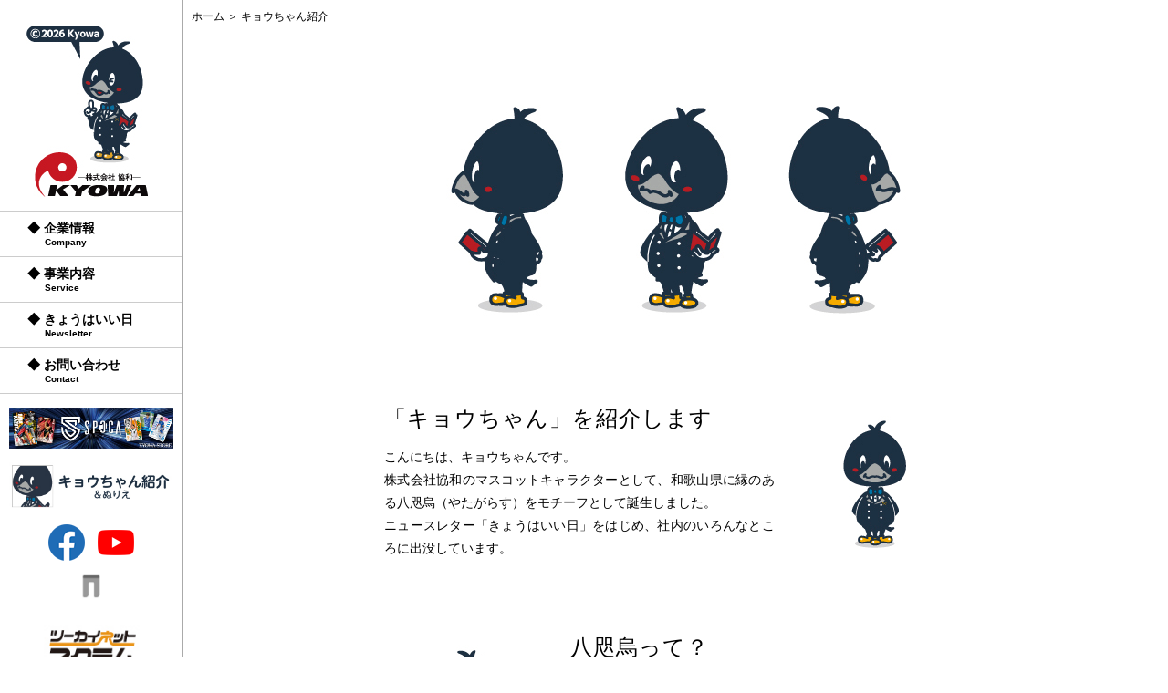

--- FILE ---
content_type: text/html
request_url: http://kk-kyowa.jp/kyochan.html
body_size: 4061
content:
<!DOCTYPE HTML>
<html lang="ja"><!-- InstanceBegin template="/Templates/tmpl.dwt" codeOutsideHTMLIsLocked="false" -->

<head>


<meta charset="UTF-8">
<meta name="viewport" content="width=1200">
<meta http-equiv="X-UA-Compatible" content="IE=edge">
<meta name="description" content="お客様の感性に響く印刷物を作る。和歌山の印刷物コンシェルジュ、それが株式会社 協和です">
<meta name="keywords" content="印刷,和歌山,海南,名刺,協和">

<link rel="canonical" href="http://www.kk-kyowa.jp/">

	<link rel="apple-touch-icon" href="img/favicon.ico">
	<link rel="apple-touch-icon" sizes="76x76" href="img/favicon.ico">
	<link rel="apple-touch-icon" sizes="120x120" href="img/favicon.ico">
	<link rel="apple-touch-icon" sizes="152x152" href="img/favicon.ico">

<!-- InstanceBeginEditable name="doctitle" -->
<title>キョウちゃん −KYOWA</title>
<!-- InstanceEndEditable -->
    
    <link href="css/kyowa.css" rel="stylesheet" type="text/css">
	<link href="css/scroll.css" rel="stylesheet" type="text/css">
	<!-- InstanceBeginEditable name="head" -->
	<!-- InstanceEndEditable -->
    
    <!-- Google tag (gtag.js) -->
    <script async src="https://www.googletagmanager.com/gtag/js?id=G-H0D30X7JTT"></script>
    <script>
      window.dataLayer = window.dataLayer || [];
      function gtag(){dataLayer.push(arguments);}
      gtag('js', new Date());
    
      gtag('config', 'G-H0D30X7JTT');
    </script>

</head>


<body>
  
<div id="wrap"><!-- wrap -->

 	
    <div class="sidebar"><!-- side_bar -->
    
		<div class="side-img">
        <a href="index.html" class="link-img"><img src="img/kyochan-copyright.jpg" alt="株式会社 協和"></a>
        </div>
        
        <a href="greeting.html"><div class="side-menu">◆ 企業情報</div><div class="side-menu-abc">Company</div></a>
        <a href="recommend.html"><div class="side-menu">◆ 事業内容</div><div class="side-menu-abc">Service</div></a>
        <a href="kyouha-iihi.html"><div class="side-menu">◆ きょうはいい日</div><div class="side-menu-abc">Newsletter</div></a>
        <a href="contact.html"><div class="side-menu">◆ お問い合わせ</div><div class="side-menu-abc">Contact</div></a>
        
        <div class="side-icon">
            <!--<a href="nenga.html" class="link-img">
            <img src="img/banner-2024-nenga.jpg" width="180px" style="padding-bottom:15px;" alt="年賀状印刷承ります">
            </a>-->

            <!--<a href="kiwami.html" class="link-img">
            <img src="img/banner-kiwami.jpg" width="180px" style="padding-bottom:15px;" alt="写真の極">
            </a>-->

            <!--<a href="samurainomeishi.html" class="link-img">
            <img src="img/banner-samurainomeishi.jpg" width="180px" style="padding-bottom:15px;" alt="士の名刺">
            </a>-->

            <!--<a href="http://www.magic-tool.jp/" class="link-img" target="_blank">
            <img src="img/banner-magic-calendar.jpg" width="180px" style="padding-bottom:15px;" alt="魔法のカレンダー">
            </a>-->
            
            <a href="https://kyowa-store.jp/SHOP/213423/list.html" class="link-img" target="_blank">
            <img src="img/kyowastore-spoca-banner.jpg" width="180px" style="padding-bottom:15px;" alt="SPOCA">
            </a>

            <a href="kyochan.html" class="link-img">
            <img src="img/kyochan-banner.jpg" width="180px" style="padding-bottom:15px;" alt="キョウちゃん紹介">
            </a>

        	<a href="https://www.facebook.com/kainankyowa/" class="link-img" target="_blank"><img src="img/FB_logo.png" alt="facebook"></a>
        	<a href="https://www.youtube.com/channel/UC7V_Nhag1afuJHr7arjvs2g?view_as=subscriber" class="link-img" target="_blank"><img src="img/YouTube_logo.png" alt="youtube"></a>
        </div>
        
        <div style="padding:10pt;">
            	<a href="https://taittsuu.com/users/kyotai" target="_blank">
            	<img src="img/taittsuu_icon.png" alt="ウワサのタイッツー" style="width:30px;">
                </a>
		</div>
        
		<div class="side-link">
            <a href="http://2kai-scrum.net" class="link-img" target="_blank">
            <img src="img/banner_scrum.jpg" alt="ツーカイネット スクラム">
            </a>
        </div>
        
            
                    
	</div>	<!-- /side_bar -->
 
    <div class="main"><!-- main -->
    
    
      <!-- InstanceBeginEditable name="edit space" -->	
      
      
        
		<div class="breadcrumbs"><!-- パンくず -->
        	<p><a href="index.html">ホーム</a> ＞ キョウちゃん紹介</p>
        </div><!-- /パンくず -->
        
        
		<!-- kyochan -->
        
        <div class="kyochan">
        
        	<div class="kyochan-title">
            	<h1 title="キョウちゃん"><img src="img/kyochan-3.jpg" alt="キョウちゃん"></h1>
            </div>
            
        </div>
            
            
        <div class="kyochan">

            <div class="kyochan-box">
            
            	<div class="kyochan-text">
                	<span>「キョウちゃん」を紹介します</span>
                    <p>
                    こんにちは、キョウちゃんです。<br>
					株式会社協和のマスコットキャラクターとして、和歌山県に縁のある八咫烏（やたがらす）をモチーフとして誕生しました。<br>
                    ニュースレター「きょうはいい日」をはじめ、社内のいろんなところに出没しています。
               		</p>
                </div>
            
                <div class="kyochan-photo">
                    <img src="img/kyochan-front.jpg" alt="キョウちゃん正面">
                </div>     
            
            </div>     
            
		</div>  


        <div class="kyochan">

            <div class="kyochan-box">
            
                <div class="kyochan-photo">
                    <img src="img/kyochan-rear.jpg" alt="キョウちゃん後ろ">
                </div>     

            	<div class="kyochan-text">
                	<span>八咫烏って？</span>
                    <p>
                    八咫烏（やたがらす）とは、日本神話において熊野国から大和国への道案内をしたことから、導きの神・太陽の化身として、熊野のシンボルとして信仰されている霊獣です。<br>
					また、「ボールをゴールへ導く」神様として、サッカー日本代表のシンボルマークにも八咫烏が使われています。
               		</p>
                </div>
            
            </div>     
            
		</div>  

        <div class="kyochan">

            <div class="kyochan-box">
            
            	<div class="kyochan-text">
                	<span>協和の案内役</span>
                    <p>
                    広告・印刷のコンシェルジュである弊社のイメージを合わせ、お客様のあらゆるご要望にお応えする「案内役」として、そして海南市を代表するキャラクターになれるように日々頑張っています。<br>
					どうぞよろしくお願いいたします。
               		</p>
                </div>
            
                <div class="kyochan-photo">
                    <img src="img/kyochan-ojigi.jpg" alt="キョウちゃんおじぎ">
                </div>     
            
            </div>     
            
		</div>  
        
        
        <div class="kyochan-download">
        	<div>
            	<div class="kyochan-download-text">
                    キョウちゃん塗り絵ダウンロード
                </div>
                
                <p>
                <img src="img/kyochan-nurie5.jpg" alt="キョウちゃん塗り絵">
                </p>

            	<p>
               	下記ダウンロードボタンよりリンク先のファイルを保存していただき、<br>
                塗り絵用画像としてお使いいただけます。
				</p>
            	<p><img src="img/kyochan-nurie.jpg" height="300" alt="キョウちゃん塗り絵用イメージ" style="border:solid 1px;"></p>
                <p>
                <a href="img/kyochan-nurie.pdf" download><img src="img/download-pdf.png" alt="キョウちゃん塗り絵"></a>
                <a href="img/kyochan-nurie.jpg" download><img src="img/download-jpg.png" alt="キョウちゃん塗り絵"></a>
                </p>
            </div>
		</div>
        
        <!-- /kyouhaiihi -->
      
      
      <!-- InstanceEndEditable -->
      
      
      <div class="footer">
        
          <div class="footer-box" style="width:120px;">
                <div class="footer-top"><a href="index.html">ホーム</a></div>
                <div class="footer-text">
                </div>
            </div>

			<div class="footer-box">
                <div class="footer-top">企業情報</div>
                <div class="footer-text">
                    <a href="greeting.html">ごあいさつ</a><br>
                    <a href="outline.html">会社概要</a><br>
                    <a href="fourp.html">4つのP</a><br>
                    <a href="access.html">アクセス</a><br>
                    <a href="history.html">沿革</a><br>
                    <a href="calendar.html">営業カレンダー</a><br>
                </div>
            </div>

            <div class="footer-box" style="padding-left:0px;">
                <div class="footer-top">事業内容</div>
                <div class="footer-text">
                    <!--<a href="nenga.html" class="link-img">◆年賀状印刷◆</a><br>-->
                	<!--取扱商品<br>-->
                    <a href="https://kyowa-store.jp/SHOP/213423/list.html" target="_blank">・SPOCA</a><br>
                    <a href="kiwami.html">・写真の極</a><br>
                    <!--<a href="samurainomeishi.html">・士の名刺</a><br>-->
                    <a href="univoice.html">・音声コード作成</a><br>
                </div>
            </div>

            <div class="footer-box">
                <div class="footer-top">きょうはいい日</div>
                <div class="footer-text" style="width:30%; display:inline-block;">
                    <a href="kyouha-iihi.html">2024</a><br>
                    <a href="kyouha-iihi-2023.html">2023</a><br>
                    <a href="kyouha-iihi-2022.html">2022</a><br>
                    <a href="kyouha-iihi-2021.html">2021</a><br>
                    <a href="kyouha-iihi-2020.html">2020</a><br>
                    <a href="kyouha-iihi-2019.html">2019</a>
                </div>

                <div class="footer-text" style="width:30%; display:inline-block;">
                    <a href="kyouha-iihi-2018.html">2018</a><br>
                    <a href="kyouha-iihi-2017.html">2017</a><br>
                    <a href="kyouha-iihi-2016.html">2016</a><br>
                    <a href="kyouha-iihi-2015.html">2015</a><br>
                    <a href="kyouha-iihi-2014.html">2014</a>
                </div>
            </div>

            <div class="footer-box">
                <div class="footer-top"><a href="kyochan.html">キョウちゃん紹介</a></div>
                <div class="footer-top"><a href="contact.html">お問い合わせ</a></div>
                <div class="footer-top"><a href="copyright.html">
                著作権・リンク・免責事項
            </a></div>
                <div class="footer-top"><a href="privacy.html">個人情報保護方針</a></div>
            </div>
        
        </div>
        
        
      <div class="footer-mob">
      </div>
 
 
    </div><!-- /main -->
        
 
</div><!-- /warp -->

	<!-- scroll -->
<script src="https://ajax.googleapis.com/ajax/libs/jquery/1.11.1/jquery.min.js"></script>
        
      <p id="page-top"><a href="#wrap" title="ページの先頭へ">▲</a></p>
  
  
  <script type="text/javascript">
	$(function() {
    var topBtn = $('#page-top');    
    topBtn.hide();
    //スクロールが100に達したらボタン表示
    $(window).scroll(function () {
        if ($(this).scrollTop() > 100) {
            topBtn.fadeIn();
        } else {
            topBtn.fadeOut();
        }
    });
    //スクロールしてトップ
    topBtn.click(function () {
        $('body,html').animate({
            scrollTop: 0
        }, 500);
        return false;
    });
});
	</script>
	<!-- /scroll -->
    
    
	<!-- sa scroll -->
<script type="text/javascript">
var scrollAnimationClass = 'sa';
var scrollAnimationShowClass = 'show';
var triggerMarginDefault = 150;

var scrollAnimationElm = document.querySelectorAll('.' + scrollAnimationClass);
var scrollAnimationFunc = function() {
  var dataMargin = scrollAnimationClass + '_margin';
  var dataTrigger = scrollAnimationClass + '_trigger';
  var dataDelay = scrollAnimationClass + '_delay';
  for(var i = 0; i < scrollAnimationElm.length; i++) {
    var triggerMargin = triggerMarginDefault;
    var elm = scrollAnimationElm[i];
    var showPos = 0;
    if(elm.dataset[dataMargin] != null) {
      triggerMargin = parseInt(elm.dataset[dataMargin]);
    }
    if(elm.dataset[dataTrigger]) {
      showPos = document.querySelector(elm.dataset[dataTrigger]).getBoundingClientRect().top + triggerMargin;
    } else {
      showPos = elm.getBoundingClientRect().top + triggerMargin;
    }
    if (window.innerHeight > showPos) {
      var delay = (elm.dataset[dataDelay])? elm.dataset[dataDelay] : 0;
      setTimeout(function(index) {
        scrollAnimationElm[index].classList.add('show');
      }.bind(null, i), delay);
    }
  }
}
window.addEventListener('load', scrollAnimationFunc);
window.addEventListener('scroll', scrollAnimationFunc);
</script>
	<!-- /sa scroll -->

   
</body>
<!-- InstanceEnd --></html>

--- FILE ---
content_type: text/css
request_url: http://kk-kyowa.jp/css/kyowa.css
body_size: 4410
content:
@charset "UTF-8";
/* CSS Document */

* {
	margin: 0px;
	padding: 0px;
	}
	

body {
	font-family: "ヒラギノ角ゴ Pro W3", "Hiragino Kaku Gothic Pro", "メイリオ", Meiryo, Osaka, "ＭＳ Ｐゴシック", "MS PGothic", sans-serif;
	}


/* @media screen and (max-width: 10000px) { */


a.link-img {
    transition: opacity 0.3s;
	}
	
a:hover {
    text-decoration: none;
	opacity: 0.6;
	}
	
a:link {
	color: #000;
	text-decoration: none;
	}
	
a:visited {
	color: #000;
	}
	
.about {
	text-align:center;
	font-size:15px;
	padding-top:50px;
	}
	
.about-block {
	padding-bottom: 6px;
	padding-top: 12px;
	}
	
.about-block img {
	margin-right:10px;
	margin-left:10px;
	}
	
.access {
	text-align:center;
	font-size:15px;
	padding-top:50px;
	}
	
.access-map {
	padding-top:50px;
	padding-bottom:50px;
	font-size: 14px;
	display: inline-block;
	}
	
.atena {
	text-align:center;
	font-size:15px;
	}
	
.atena-block {
	width:668px;
	text-align:center;
	margin-right: auto;
	margin-left: auto;
	padding-bottom:40px;
	font-size:18px;
	font-weight: bold;
	}
	
.atena-box {
	float: left;
	width: 49%;
	display: inline-block;
	padding-right: 3px;
	}
	
.atena-box-right {
	width: 49%;
	display: inline-block;
	}
	
.atena-title {
	width:668px;
	text-align:center;
	display:inline-block;
	float: none;
	padding-bottom:20px;
	font-size: 15px;
	font-weight: bolder;
	color: #FF1C21;
	}	

.breadcrumbs {
	padding:10px;
	font-size:12px;
	}
	
.calendar {
	text-align:center;
	font-size:15px;
	padding-top:50px;
	padding-bottom:40px;
	}

.calendar-img {
	text-align:center;
	font-size:15px;
	padding-top:30px;
	padding-bottom:10px;
	}
	
.calendar-year{
	width:670px;
	text-align:center;
	display:inline-block;
	background-color:#666;
	font-family:Verdana, Geneva, sans-serif;
	font-size:28px;
	padding:3px 0px;
	margin-bottom:10px;
	color:#FFF;
	}

.company-menu{
	padding-top:30px;
	text-align:center;
	}

.company-menu img{
	width: 107px;
	margin: 0px;
	}

.contact {
	text-align:center;
	font-size:15px;
	padding-top:100px;
	padding-bottom: 30px;
	}
	
.contact-icon {
	height: 120px;
	width: 120px;
	border-radius: 50%;
	margin-top:12px;
	}
	
.contact-tel{
	text-align:center;
	display:inline-block;
	line-height:27px;
	margin: 0 auto;
	}
	
.contact-tel-box{
	width: 320px;
	float:left;
	padding: 10px 0px;
	}
	
.contact-us {
	width: 668px;
	text-align:center;
	font-size:14px;
	padding-top:30px;
	margin:0 auto;
	position:relative;
	}
	
.contact-us-text {
	width:70%;
	text-align:justify;
	line-height:22px;
	padding-bottom:12px;
	}
	
.contact-us-under {
	width: 668px;
	text-align:center;
	font-size:14px;
	padding-bottom:30px;
	margin:0 auto;
	}
	
.contact-us-text-under {
	width:668px;
	line-height:22px;
	padding-bottom:12px;
	display: inline-block;
	}
	
.contact-us-tel-box{
	text-align:justify;
	height:36px;
	font-size:16px;
	padding: 10px 0px;
	vertical-align:middle;
	}

.contact-us-tel-box span{
	font-size:28px;
	font-weight:bold;
	vertical-align:middle;
	}

.contact-us-img{
	position:absolute;
	right:35px;
	bottom:0px;
	}
	
.contact-us-text span,.contact-us-text-under span {
	font-size: 22px;
	font-weight: bold;
	color: #0174AB;
	line-height:48px;
	}
	
.contact-form {
	width: 668px;
	text-align:center;
	font-size:15px;
	margin:0 auto;
	padding-bottom:30px;
	}

.contact-form table {
	border-spacing: 0px 3px;
	padding-bottom:8px;
	}

.contact-form td {
	height:40px;
	border:none;
	text-align:left;
	vertical-align:middle;
	padding-left:12px;
	}

.contact-thanks-link {
	padding-top:30px;
	padding-bottom:30px;
	}

.copyright {
	width: 668px;
	text-align:center;
	font-size:14px;
	padding-top:20px;
	padding-bottom:40px;
	margin:0 auto;
	}
	
.copyright-text {
	width: 668px;
	text-align:justify;
	line-height:22px;
	padding-bottom:30px;
	display: inline-block;
	}
	
.copyright-text span {
	font-size: 22px;
	font-weight: bold;
	color: #0174AB;
	line-height:48px;
	}
	
.download_p {
	}

.download_p img {
	transition: all 0.5s;
	}

.download_p img:hover {
	transform: scale(1.1, 1.1);
	}

.dropshadow {
  -webkit-filter:drop-shadow(1px 3px 5px rgba(0, 0, 0, 0.5));
  -moz-filter:drop-shadow(1px 3px 5px rgba(0, 0, 0, 0.5));
  -ms-filter:drop-shadow(1px 3px 5px rgba(0, 0, 0, 0.5));
  filter:drop-shadow(1px 3px 5px rgba(0, 0, 0, 0.5));
}	


/*下からフェードイン*/
.fade-in-bottom {
   opacity: 0;
   animation-name: fadein-bottom;
   animation-duration: 0.5s;
   animation-timing-function: ease-out;
   animation-fill-mode: forwards;
}

@keyframes fadein-bottom {
   0% {
      opacity: 0;
      transform: translateY(20px);
   }
   100% {
      opacity: 1;
      transform: translateY(0);
   }
}


.form-td-left {
	background-color:#0174AB;
	color:#FFF;
	width:160px;
	}

.form-td-right {
	background-color:#C1E5EF;
	width:508px;
	color:#e50112;
	font-weight:bold;
	}

.form-input {
	width:85%;
	border:0;
	font-size:1.1em;
	padding:5px;
	vertical-align:middle;
	border:solid 1px #676;
	-webkit-border-radius: 5px;
	-moz-border-radius: 5px;
	border-radius: 5px;
	}
	
.form-input-required {
	background-color:#FFD3D3;
	}
	
.form-td-textarea {
	background-color:#C1E5EF;
	width:668px;
	line-height:32px;
	}
	
.form-input-textarea {
	width:96%;
	height:200px;
	border:0;
	font-size:1.1em;
	padding:5px;
	border:solid 1px #676;
	-webkit-border-radius: 5px;
	-moz-border-radius: 5px;
	border-radius: 5px;
	resize: none;
	}
	
.form-submit {
	width: 120px;
	background-image: -webkit-gradient(linear, left top, left bottom, from(#ddd), to(#aaa));
	background-image: -webkit-linear-gradient(top, #efefef, #ccc);
	background-image: -moz-linear-gradient(top, #efefef, #ccc);
	background-image: -ms-linear-gradient(top, #efefef, #ccc);
	background-image: -o-linear-gradient(top, #efefef, #ccc);
	background-image: linear-gradient(top, #efefef, #ccc);
	filter: progid:DXImageTransform.Microsoft.gradient( startColorstr='#efefef', endColorstr='#ccc',GradientType=0 ); /* IE6-9 */
	border:solid 1px #ccc;
	-moz-box-shadow: inset 0 1px 0 rgba(255, 255, 255, 0.5), 0px 1px 2px rgba(0, 0, 0, 0.2);
	-webkit-box-shadow: inset 0 1px 0 rgba(255, 255, 255, 0.5), 0px 1px 2px rgba(0, 0, 0, 0.2);
	box-shadow: inset 0 1px 0 rgba(255, 255, 255, 0.5), 0px 1px 2px rgba(0, 0, 0, 0.2);
	-moz-box-shadow: inset 0 1px 0 rgba(255, 255, 255, 0.5), 0px 1px 2px rgba(0, 0, 0, 0.2);
	-webkit-box-shadow: inset 0 1px 0 rgba(255, 255, 255, 0.5), 0px 1px 2px rgba(0, 0, 0, 0.2);
	box-shadow: inset 0 1px 0 rgba(255, 255, 255, 0.5), 0px 1px 2px rgba(0, 0, 0, 0.2);
	-webkit-border-radius: 5px;
	-moz-border-radius: 5px;
	border-radius: 5px;
	padding: 6px;
	font-family:Arial, sans-serif;
	font-size:1em;
	text-transform:uppercase;
	color:#333;
	cursor:pointer;
	}
	
.footer {
	background-color:#C1E5EF;
	min-width:900px;
	text-align:center;
	height:150px;
	font-size:12px;
	padding-top: 25px;
	padding-right: 40px;
	padding-bottom: 25px;
	padding-left: 0px;
	}
	
.footer-box {
	height: 100%;
	width: 145px;
	padding-left: 0px;
	margin: auto;
	text-align: left;
	display: inline-block;
	vertical-align: top;
	}
	
.footer-box-right {
	height: 100%;
	width: 154px;
	padding-left: 20px;
	margin-right: auto;
	margin-bottom: auto;
	}
		
.footer-top {
	font-weight: bold;
	padding-bottom: 8px;
	text-align: left;
	}

.footer-text {
	height: auto;
	width: auto;
	text-align: left;
	}
	
.fourp {
	text-align:center;
	font-size:15px;
	padding-top:50px;
	padding-bottom:40px;
	}
	
.fourp-box {
	width:668px;
	height:auto;
	text-align:center;
	padding-top: 50px;
	padding-right:10px;
	padding-left:10px;
	margin:0 auto;
	display: inline-block;
	}

.fourp-text-a {
	width:64%;
	float:left;
	display: inline-block;
	font-size:14px;
	text-align:justify;
	line-height: 25px;
	padding-right:6px;
	}
	
.fourp-photo-a {
	width:30%;
	display: inline-block;
	position:relative;
	padding-right:6px;
	}
	
.fourp-photo-name-a {
	position:absolute;
	bottom:8px;
	right:0px;
	font-size:12px;
	}

.fourp-text-b {
	width:64%;
	display: inline-block;
	font-size:14px;
	text-align:justify;
	line-height: 25px;
	vertical-align: top;
	}
	
.fourp-photo-b {
	width:30%;
	display: inline-block;
	position:relative;
	margin-right:22px;
	}

.fourp-photo-name-b {
	position:absolute;
	bottom:8px;
	right:-6px;
	font-size:12px;
	}

.greeting {
	text-align:center;
	font-size:15px;
	padding-top:50px;
	}
	
.greeting-box {
	width:668px;
	text-align:center;
	padding-top: 50px;
	margin:0 auto;
	display: inline-block;
	}

.greeting-text {
	width:64%;
	float:left;
	display: inline-block;
	font-size:14px;
	text-align:justify;
	line-height: 25px;
	padding-right:6px;
	}
	
.greeting-photo {
	width:30%;
	display: inline-block;
	padding-left:8px;
	}
	
.greeting-idea {
	height:329px;
	background-image:url(../img/greeting-idea-img.jpg);
	padding: 45px 0px;
	background-repeat: no-repeat;
	background-position: center;
	text-align:center;
	margin:0 auto;
	}	

.greeting-idea-p {
	text-align: left;
	line-height: 30px;
	padding-bottom: 30px;
	padding-top: 30px;
	padding-left: 150px;
	margin:0 auto;
	display: inline-block;
	}	

.h2-box {
	text-align:center;
	font-size: 26px;
	height: 50px;
	}

.h3-box {
	text-align:center;
	font-size: 26px;
	height: 40px;
	}
	
.history {
	text-align:center;
	font-size:15px;
	padding-top:50px;
	padding-bottom:40px;
	}

.history-box {
	width:668px;
	text-align:center;
	padding-top: 14px;
	margin:0 auto;
	}

.history-left {
	background-color:#0074ab;
	width:18%;
	height:100%;
	float:left;
	font-size:14px;
	text-align:center;
	color: #FFF;
	margin-right:15px;
	padding-top: 5px;
	padding-bottom: 5px;
	}

.history-right {
	font-size:14px;
	text-align:left;
	padding-top: 5px;
	padding-bottom: 5px;
	}

.kiwami {
	width: 668px;
	display: inline-table;
	font-size: 11px;
	text-align:left;
	padding-bottom:6px;
	}

.kiwami p {
	font-size: 22px;
	font-weight: bold;
	color: #0174AB;
	padding-bottom:5px;
	font-feature-settings : "palt";
	}

.kiwami-contact-us-tel-box{
	height:36px;
	font-size:16px;
	padding: 15px 0px 60px 0px;
	vertical-align:middle;
	}

.kiwami-contact-us-tel-box span{
	font-size:28px;
	font-weight:bold;
	vertical-align:middle;
	}
	
.kiwami-head {
	text-align:center;
	background-color:#1D3042;
	height:60px;
	padding-top: 60px;
	margin-bottom:30px;
	}
	
.kyochan {
	text-align:center;
	padding-top:30px;
	}

.kyochan-download {
	text-align:center;
	margin-top: 70px;
	}

.kyochan-download p {
	padding-bottom: 20px;
	font-size:small;
	}

.kyochan-download-text {
	font-size:24px;
	color:#2A00AA;
	text-align:center;
	display:inline-block;
	padding-bottom:15px;
	}

.kyochan-text {
	width:64%;
	font-size:14px;
	text-align:justify;
	line-height: 25px;
	display:inline-block;
	padding-right:6px;
	}

.kyochan-title {
	width:668px;
	text-align:center;
	display: inline-block;
	padding: 40px 0px;
	}	

.kyochan-text span {
	font-family:"ＭＳ Ｐ明朝", "MS PMincho", "ヒラギノ明朝 Pro W3", "Hiragino Mincho Pro", serif;
	font-size: 24px;
	line-height: 60px;
	letter-spacing:1px;
	}

.kyochan-box {
	width:668px;
	text-align:center;
	padding-bottom: 30px;
	margin:0 auto;
	}

.kyochan-photo {
	display: inline-block;
	width:30%;
	padding-bottom: 10px;
	}

.kyouhaiihi {
	text-align:center;
	font-size:15px;
	}

.kyouhaiihi-title {
	width:668px;
	text-align:center;
	display:inline-block;
	float: none;
	}	
	
.kyouhaiihi-box {
	width:668px;
	text-align:center;
	padding-bottom: 50px;
	margin:0 auto;
	}

.kyouhaiihi-text {
	width:64%;
	float:left;
	font-size:14px;
	text-align:justify;
	line-height: 25px;
	display:inline-block;
	padding-right:6px;
	}
	
.kyouhaiihi-text span {
	font-family:"ＭＳ Ｐ明朝", "MS PMincho", "ヒラギノ明朝 Pro W3", "Hiragino Mincho Pro", serif;
	font-size: 24px;
	line-height: 60px;
	letter-spacing:1px;
	}
	
.kyouhaiihi-photo {
	padding-left:40px;
	}
	
.kyouhaiihi-menu {
	width: 668px;
	text-align:center;
	margin: 0 auto;
	padding-bottom: 120px;
	}

.kyouhaiihi-menu p {
	color: #FFF;
	background-color: #A5ACB4;
	margin-right: 2px;
	margin-left: 2px;
	margin-bottom: 10px;
	padding-top: 2px;
	height: 25px;
	width: 107px;
	font-size: 13px;
	float: left;
	display: flex;
	text-align: center;
	align-items: center;
	justify-content: center;
	}

.kyouhaiihi-new {
	width: 668px;
	text-align:center;
	margin: 0 auto;
	padding-bottom:10px;
	}

.kyouhaiihi-new img {
	box-shadow: 2px 2px 2px 2px rgba(0,0,0,0.4);
	}
	
.kyouhaiihi-backnumber-blockhalf {
	width:668px;
	text-align:center;
	margin-top: 0;
	margin-right: auto;
	margin-bottom: 0;
	margin-left: auto;
	padding-bottom: 40px;
	}
	
.kyouhaiihi-backnumber-boxhalf {
	font-size:12px;
	width: 49%;
	display: inline-block;
	padding-right: 3px;
	}

.kyouhaiihi-backnumber-boxhalf-right {
	font-size:12px;
	width: 49%;
	display: inline-block;
	}

.kyouhaiihi-backnumber-block {
	width:668px;
	text-align:center;
	margin-top: 0;
	margin-right: auto;
	margin-bottom: 0;
	margin-left: auto;
	padding-bottom: 40px;
	}

.kyouhaiihi-backnumber-box {
	font-size:12px;
	float: left;
	width: 33%;
	display: inline-block;
	padding-right: 3px;
	}
	
.kyouhaiihi-backnumber-box-right {
	font-size:12px;
	width: 33%;
	display: inline-block;
	}
	
.kyouhaiihi-backnumber-box img,.kyouhaiihi-backnumber-box-right img,.kyouhaiihi-backnumber-boxhalf img,.kyouhaiihi-backnumber-boxhalf-right img {
	box-shadow: 2px 2px 2px 2px rgba(0,0,0,0.4);
	}

.main {
	height: 100%;
	padding-left: 200px; /* サイドバーとの距離 */
	}
	
.message {
	text-align:center;
	margin-top: 30px;
	}
	
.messege-p {
	width: 668px;
	border: 3px solid #BA0057;
	border-radius: 12px;
	display: inline-block;
	padding-top: 15px;
	padding-bottom: 15px;
	}
	
.messege-holiday-p {
	width: 668px;
	display: inline-block;
	}
	
.news {
	text-align:center;
	font-size:15px;
	padding-top:100px;
	}
	
.news-block {
	font-size:16px;
	width:668px;
	text-align:center;
	display: inline-block;
	padding-top: 12px;
	padding-bottom: 12px;
	}
	
.news-01 {
	height:27px;
	padding: 5px;
	border-top-width: 1px;
	border-top-style: solid;
	border-top-color: #999;
	line-height: 27px;
	}
	
.news-02 {
	height:27px;
	padding: 5px;
	border-top-width: 1px;
	border-top-style: solid;
	border-top-color: #999;
	line-height: 27px;
	}
	
.news-03 {
	height:27px;
	padding: 5px;
	border-bottom-width: 1px;
	border-bottom-style: solid;
	border-bottom-color: #999;
	border-top-width: 1px;
	border-top-style: solid;
	border-top-color: #999;
	line-height: 27px;
	}
	
.news-day{
	font-weight: bold;
	width: 24%;
	float: left;
	border-right-width: 1px;
	border-right-style: solid;
	border-right-color: #999;
	margin-right: 30px;
	}
	
.news-text{
	width: auto;
	text-align: left;
	}
		
.news-old{
	width: auto;
	padding-top: 10px;
	color: #000;
	font-weight: bold;
	}
	
.outline {
	text-align:center;
	font-size:15px;
	padding-top:50px;
	padding-bottom:40px;
	}

.outline-img {
	padding-top:50px;
	padding-bottom:10px;
	}
	
.outline-box {
	width:668px;
	text-align:center;
	padding-top: 6px;
	margin:0 auto;
	}

.outline-left {
	background-color:#0074ab;
	width:18%;
	height:100%;
	float:left;
	font-size:14px;
	text-align:center;
	color: #FFF;
	vertical-align: middle;
	margin-right:15px;
	padding-top: 8px;
	padding-bottom: 8px;
	}

.outline-right {
	font-size:14px;
	text-align:left;
	vertical-align: middle;
	padding-top: 8px;
	padding-bottom: 8px;
	padding-left: 16px;
	}

.page-head {
	text-align:center;
	background-color:#1D3042;
	height:120px;
	padding-top: 100px;
	}
	
.page-head img {
	height:88px;
	}
	
.privacy {
	width: 668px;
	text-align:center;
	font-size:14px;
	padding-top:20px;
	padding-bottom:40px;
	margin:0 auto;
	}
	
.privacy-text {
	width: 668px;
	text-align:justify;
	line-height:22px;
	padding-bottom:30px;
	display: inline-block;
	}
	
.privacy-text span {
	font-size: 22px;
	font-weight: bold;
	color: #0174AB;
	line-height:48px;
	}
	
.privacy-table {
	width: 668px;
	text-align:justify;
	}

.privacy-table table {
	}

.privacy-table td {
	border:none;
	}

.privacy-td-left {
	background-color:#0174AB;
	width:32%;
	color:#FFF;
	padding-left:10px;
	vertical-align:top;
	}

.privacy-td-right {
	width:68%;
	padding-left:10px;
	}

.privacy-tr-white{
	height:13px;
	}

.products {
	text-align:center;
	font-size:15px;
	padding-top:50px;
	padding-bottom:40px;
	}
	
.products-block{
	width:668px;
	text-align:center;
	padding: 12px 0px;
	margin:0 auto;
	}

.products-box {
	font-size:12px;
	text-align: justify;
	float: left;
	width: 162px;
	height: 155px;
	margin-right: 22px;
	padding: 15px 20px;
	border: 3px solid #0174AB;
	border-radius: 10px;
	display: inline-block;
	color: #0174AB;
	}
	
.products-box-right {
	font-size:12px;
	text-align: justify;
	width: 162px;
	height: 155px;
	padding: 15px 20px;
	border: 3px solid #0174AB;
	border-radius: 10px;
	display: inline-block;
	color: #0174AB;
	}

.products-h5 {
	font-size:17px;
	font-weight: bold;
	border-bottom:solid 1px #0174AB;
	text-align:center;
	padding-bottom:8px;
	}
	
.products-text {
	font-size:14px;
	padding-top:8px;
	}
	
.recommend {
	text-align:center;
	font-size:15px;
	padding-top:50px;
	padding-bottom:40px;
	}
	
.recommend-img {
	text-align:center;
	font-size:18px;
	padding:20px 0px;
	font-weight: bold;
	line-height: 22px;
	}
	
.sa {
  opacity: 0;
  transition: all .5s ease;
}

.sa.show {
  opacity: 1;
  transform: none;
}

.sa--lr {
  transform: translate(-100px, 0);
}

.sa--rl {
  transform: translate(100px, 0);
}

.sa--up {
  transform: translate(0, 50px);
}

.sa--down {
  transform: translate(0, -100px);
}

.sa--scaleUp {
  transform: scale(.5);
}

.sa--scaleDown {
  transform: scale(1.5);
}

.sa--rotateL {
  transform: rotate(180deg);
}

.sa--rotateR {
  transform: rotate(-180deg);
}
	
.samurainomeishi {
	text-align:center;
	font-size:15px;
	padding-top:20px;
	}
	
.samurainomeishi-text {
	width: 668px;
	text-align:justify;
	line-height: 28px;
	display: inline-block;
	position:relative;
	}
	
.samurainomeishi-text span {
	font-family:"ＭＳ Ｐ明朝", "MS PMincho", "ヒラギノ明朝 Pro W3", "Hiragino Mincho Pro", serif;
	font-size:40px;
	line-height:50px;
	letter-spacing:3px;
	}
	
.samurainomeishi-price {
	width: 668px;
	display: inline-table;
	font-size: 11px;
	text-align:left;
	padding-bottom:6px;
	}

.samurainomeishi-price p {
	font-size: 22px;
	font-weight: bold;
	color: #0174AB;
	padding-bottom:5px;
	font-feature-settings : "palt";
	}

.samurainomeishi-price span {
	display: inline-table;
	font-size: 12px;
	color: #000;
	font-weight: normal;
	line-height:20px;
	}

.samurainomeishi-price table {
	text-align:center;
	border-collapse: collapse;
	border-spacing: 0;
	}
	
.samurainomeishi-price tr {
	border-top-width: 1px;
	border-bottom-width: 1px;
	border-top-style: solid;
	border-bottom-style: solid;
	border-top-color: #999;
	border-right-color: #999;
	border-bottom-color: #999;
	border-left-color: #999;
	}

.samurainomeishi-price th,td {
	border-right-width: 1px;
	border-top-style: none;
	border-right-style: solid;
	border-bottom-style: none;
	border-left-style: none;
	padding-top: 6px;
	padding-bottom: 6px;
	border-right-color: #999;
	}
	
.samurainomeishi-price th {
	background-color:#C1E5EF;
	}

.samurainomeishi-price-koumoku {
	text-align: left;
	padding-left: 17px;
	}

.samurainomeishi-price-hiyou {
	text-align: right;
	padding-right: 16px;
	}

.samurainomeishi-price-right {
	text-align: right;
	padding-right: 22px;
	border-right-style: none;
	}
	
.samurainomeishi-delivery {
	width: 668px;
	font-size:12px;
	line-height:20px;
	display: inline-table;
	text-align:left;
	position:relative;
	}

.samurainomeishi-delivery p {
	padding-bottom:15px;
	}

.samurainomeishi-delivery span {
	font-size: 18px;
	font-weight: bold;
	line-height:30px;
	}
	
.samurainomeishi-delivery-absolute {
	position:absolute;
	width:310px;
	height:98px;
	right:0px;
	bottom:15px;
	}

.samurainomeishi-box-img {
	width:48%;
	height:auto;
	float:left;
	font-size:10px;
	text-align:justify;
	line-height:14px;
	}
	
.samurainomeishi-what {
	width: 668px;
	height:481px;
	background-image:url(../img/kappan_back.jpg);
	background-repeat: no-repeat;
	background-position: center center;
	text-align:center;
	margin: 0 auto;
	padding:40px 0px;
	}
	
.samurainomeishi-what-text {
	width:86%;
	margin:auto;
	padding-top:36px;
	font-size:12px;
	text-align:justify;
	line-height:20px;
	}
	
.samurainomeishi-what-text span {
	font-family:"ＭＳ Ｐ明朝", "MS PMincho", "ヒラギノ明朝 Pro W3", "Hiragino Mincho Pro", serif;
	font-size:28px;
	line-height:52px;
	}
	
.samurainomeishi-what-box {
	height:120px;
	float:left;
	margin-right:6px;
	padding-top:25px;
	}
	
.samurainomeishi-what-textbox {
	font-size:10px;
	line-height:15px;
	height:120px;
	width:135px;
	float:left;
	padding-right:12px;
	padding-top:25px;
	}

.service-menu {
	padding-top:30px;
	text-align:center;
	}

.service-menu img {
	width: 163px;
	margin: 0px;
	}
	
.sidebar {
	position:fixed;
	width:200px;
	height: 100%;
	border-right-width: 1px;
	border-right-style: solid;
	border-right-color: #AAA;
	text-align: center;
	}
	
.side-img {
	padding-top: 24px;
	padding-right: 8px;
	padding-bottom: 10px;
	}

.side-menu {
	padding-top: 10px;
	padding-left: 30px;
	border-top-width: 1px;
	border-top-style: solid;
	border-top-color: #CCC;
	font-size:14px;
	text-align: left;
	font-weight: bold;
	}

.side-menu-abc {
	padding-bottom: 10px;
	padding-left: 49px;
	text-align: left;
	font-size: x-small;
	font-weight: bold;
	}
	
.side-icon {
	border-top-width: 1px;
	border-top-style: solid;
	border-top-color: #CCC;
	padding-top: 15px;
	padding-left: 10px;
	}	
	
.side-icon img {
	vertical-align: middle;
	margin-right: 10px;
	}	

.side-link {
	padding:10px 0px;
	}
	
.side-link img {
	width:105px;
	vertical-align: middle;
	}	

.slider {
	display:none;
	}
	
.slider ul {
	list-style:none;
	}
	
.spoca {
	text-align:center;
	font-size:15px;
	padding-top:20px;
	}
	
.spoca img {
	text-align:center;
	padding-bottom:40px;
	}


	
.topimg {
	/*
	background-image:url(../img/movie-sample.jpg);
	background-repeat: no-repeat;
	min-width:900px;
	background-size:cover;
	*/
	text-align:center;
	border-left:solid 1px #aaa;
	position:relative;
	}

.topimg-img {
	width:100%;
	}

.topimg-absolute {
	position:absolute;
	bottom:15px;
	padding-left:15px;
	border-radius:10px 10px 0px 0px;
	}
	
.topimg-namecard {
	border-left:solid 1px #aaa;
	}
	
.topimg-namecard img {
	width:100%;
	max-width: 100%;
	height: auto;
	}

.topimg video{
	max-width: 950px;
	width: 100%;
	}

	
/* 動画制御のクラス */
.video-button {
	background: rgba(2,0,0,0);
	width: 60px;
	padding: 6px;
	font-size:1.2em;
	color:#FFF;
	position:absolute;
	bottom:15px;
	left:0px;
	border: 1px solid #FFF;
	}
	
	
	
#wrap {
	overflow: hidden;
	}
	
}


/* @media screen and (max-width: 768px) { 
	

/*